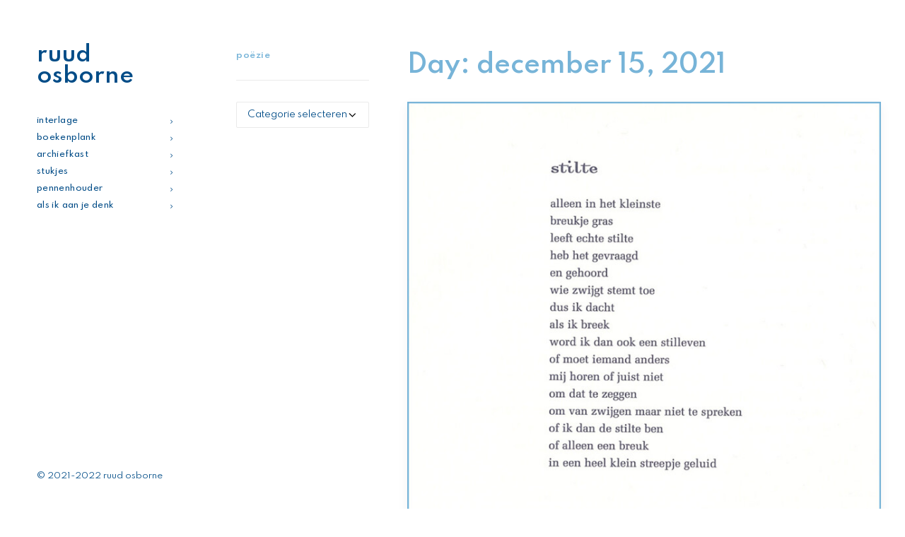

--- FILE ---
content_type: text/html; charset=UTF-8
request_url: https://ruudosborne.nl/2021/12/15/
body_size: 6993
content:
<!DOCTYPE html>
<html class="no-touch" lang="nl" xmlns="http://www.w3.org/1999/xhtml">
<head>
<meta http-equiv="Content-Type" content="text/html; charset=UTF-8">
<meta name="viewport" content="width=device-width, initial-scale=1">
<link rel="profile" href="http://gmpg.org/xfn/11">
<link rel="pingback" href="https://ruudosborne.nl/xmlrpc.php">
<title>15 december 2021 &#8211; ruud osborne</title><link rel="preload" as="style" href="https://fonts.googleapis.com/css?family=DM%20Sans%3Aregular%2Citalic%2C500%2C500italic%2C700%2C700italic%7CKumbh%20Sans%3A300%2Cregular%2C700%7CMontserrat%20Alternates%3A100%2C100italic%2C200%2C200italic%2C300%2C300italic%2Cregular%2Citalic%2C500%2C500italic%2C600%2C600italic%2C700%2C700italic%2C800%2C800italic%2C900%2C900italic%7CSpartan%3A100%2C200%2C300%2Cregular%2C500%2C600%2C700%2C800%2C900&#038;subset=latin%2Clatin-ext%2Ccyrillic%2Ccyrillic-ext%2Cvietnamese&#038;display=swap" /><link rel="stylesheet" href="https://fonts.googleapis.com/css?family=DM%20Sans%3Aregular%2Citalic%2C500%2C500italic%2C700%2C700italic%7CKumbh%20Sans%3A300%2Cregular%2C700%7CMontserrat%20Alternates%3A100%2C100italic%2C200%2C200italic%2C300%2C300italic%2Cregular%2Citalic%2C500%2C500italic%2C600%2C600italic%2C700%2C700italic%2C800%2C800italic%2C900%2C900italic%7CSpartan%3A100%2C200%2C300%2Cregular%2C500%2C600%2C700%2C800%2C900&#038;subset=latin%2Clatin-ext%2Ccyrillic%2Ccyrillic-ext%2Cvietnamese&#038;display=swap" media="print" onload="this.media='all'" /><noscript><link rel="stylesheet" href="https://fonts.googleapis.com/css?family=DM%20Sans%3Aregular%2Citalic%2C500%2C500italic%2C700%2C700italic%7CKumbh%20Sans%3A300%2Cregular%2C700%7CMontserrat%20Alternates%3A100%2C100italic%2C200%2C200italic%2C300%2C300italic%2Cregular%2Citalic%2C500%2C500italic%2C600%2C600italic%2C700%2C700italic%2C800%2C800italic%2C900%2C900italic%7CSpartan%3A100%2C200%2C300%2Cregular%2C500%2C600%2C700%2C800%2C900&#038;subset=latin%2Clatin-ext%2Ccyrillic%2Ccyrillic-ext%2Cvietnamese&#038;display=swap" /></noscript>
<meta name='robots' content='max-image-preview:large' />
<link rel='dns-prefetch' href='//fonts.googleapis.com' />
<link href='https://fonts.gstatic.com' crossorigin rel='preconnect' />
<link rel="alternate" type="application/rss+xml" title="ruud osborne &raquo; Feed" href="https://ruudosborne.nl/feed/" />
<style type="text/css">
img.wp-smiley,
img.emoji {
	display: inline !important;
	border: none !important;
	box-shadow: none !important;
	height: 1em !important;
	width: 1em !important;
	margin: 0 .07em !important;
	vertical-align: -0.1em !important;
	background: none !important;
	padding: 0 !important;
}
</style>
	<link rel='stylesheet' id='wp-block-library-css'  href='https://ruudosborne.nl/wp-includes/css/dist/block-library/style.min.css?ver=5.8.12' type='text/css' media='all' />
<link rel='stylesheet' id='contact-form-7-css'  href='https://ruudosborne.nl/wp-content/plugins/contact-form-7/includes/css/styles.css?ver=5.5.2' type='text/css' media='all' />

<link rel='stylesheet' id='uncode-privacy-css'  href='https://ruudosborne.nl/wp-content/plugins/uncode-privacy/assets/css/uncode-privacy-public.css?ver=2.1.3' type='text/css' media='all' />
<link rel='stylesheet' id='uncode-style-css'  href='https://ruudosborne.nl/wp-content/themes/uncode/library/css/style.css?ver=2055881532' type='text/css' media='all' />
<style id='uncode-style-inline-css' type='text/css'>

@media (min-width: 960px) { .limit-width { max-width: 1200px; margin: auto;}}
@media (min-width: 960px) { .main-header, .vmenu-container { width: 300px !important; }}
#changer-back-color { transition: background-color 1000ms cubic-bezier(0.25, 1, 0.5, 1) !important; } #changer-back-color > div { transition: opacity 1000ms cubic-bezier(0.25, 1, 0.5, 1) !important; } body.bg-changer-init.disable-hover .main-wrapper .style-light,  body.bg-changer-init.disable-hover .main-wrapper .style-light h1,  body.bg-changer-init.disable-hover .main-wrapper .style-light h2, body.bg-changer-init.disable-hover .main-wrapper .style-light h3, body.bg-changer-init.disable-hover .main-wrapper .style-light h4, body.bg-changer-init.disable-hover .main-wrapper .style-light h5, body.bg-changer-init.disable-hover .main-wrapper .style-light h6, body.bg-changer-init.disable-hover .main-wrapper .style-light a, body.bg-changer-init.disable-hover .main-wrapper .style-dark, body.bg-changer-init.disable-hover .main-wrapper .style-dark h1, body.bg-changer-init.disable-hover .main-wrapper .style-dark h2, body.bg-changer-init.disable-hover .main-wrapper .style-dark h3, body.bg-changer-init.disable-hover .main-wrapper .style-dark h4, body.bg-changer-init.disable-hover .main-wrapper .style-dark h5, body.bg-changer-init.disable-hover .main-wrapper .style-dark h6, body.bg-changer-init.disable-hover .main-wrapper .style-dark a { transition: color 1000ms cubic-bezier(0.25, 1, 0.5, 1) !important; } body.bg-changer-init.disable-hover .main-wrapper .heading-text-highlight-inner { transition-property: right, background; transition-duration: 1000ms }
</style>
<link rel='stylesheet' id='uncode-icons-css'  href='https://ruudosborne.nl/wp-content/themes/uncode/library/css/uncode-icons.css?ver=2055881532' type='text/css' media='all' />
<link rel='stylesheet' id='uncode-custom-style-css'  href='https://ruudosborne.nl/wp-content/themes/uncode/library/css/style-custom.css?ver=2055881532' type='text/css' media='all' />
<link rel='stylesheet' id='child-style-css'  href='https://ruudosborne.nl/wp-content/themes/uncode-child/style.css?ver=1963273916' type='text/css' media='all' />
<script type='text/javascript' src='https://ruudosborne.nl/wp-includes/js/jquery/jquery.min.js?ver=3.6.0' id='jquery-core-js'></script>
<script type='text/javascript' src='https://ruudosborne.nl/wp-includes/js/jquery/jquery-migrate.min.js?ver=3.3.2' id='jquery-migrate-js'></script>
<script type='text/javascript' src='/wp-content/themes/uncode/library/js/ai-uncode.js' id='uncodeAI' data-home='/' data-path='/' data-breakpoints-images='258,516,720,1032,1440,2064,2880' id='ai-uncode-js'></script>
<script type='text/javascript' id='uncode-init-js-extra'>
/* <![CDATA[ */
var SiteParameters = {"days":"days","hours":"hours","minutes":"minutes","seconds":"seconds","constant_scroll":"on","scroll_speed":"2","parallax_factor":"0.25","loading":"Loading\u2026","slide_name":"slide","slide_footer":"footer","ajax_url":"https:\/\/ruudosborne.nl\/wp-admin\/admin-ajax.php","nonce_adaptive_images":"1c9ae79605","nonce_srcset_async":"08e701b7ea","enable_debug":"","block_mobile_videos":"","is_frontend_editor":"","mobile_parallax_allowed":"","wireframes_plugin_active":"1","sticky_elements":"off","lazyload_type":"","resize_quality":"90","register_metadata":"","bg_changer_time":"1000","update_wc_fragments":"1","optimize_shortpixel_image":"","custom_cursor_selector":"[href], .trigger-overlay, .owl-next, .owl-prev, .owl-dot, input[type=\"submit\"], button[type=\"submit\"], a[class^=\"ilightbox\"], .ilightbox-thumbnail, .ilightbox-prev, .ilightbox-next, .overlay-close, .unmodal-close, .qty-inset > span, .share-button li","mobile_parallax_animation":"","uncode_adaptive":"1","ai_breakpoints":"258,516,720,1032,1440,2064,2880"};
/* ]]> */
</script>
<script type='text/javascript' src='https://ruudosborne.nl/wp-content/themes/uncode/library/js/init.js?ver=2055881532' id='uncode-init-js'></script>
<link rel="https://api.w.org/" href="https://ruudosborne.nl/wp-json/" /><link rel="EditURI" type="application/rsd+xml" title="RSD" href="https://ruudosborne.nl/xmlrpc.php?rsd" />
<link rel="wlwmanifest" type="application/wlwmanifest+xml" href="https://ruudosborne.nl/wp-includes/wlwmanifest.xml" /> 
<meta name="generator" content="WordPress 5.8.12" />
<link rel="icon" href="https://ruudosborne.nl/wp-content/uploads/2021/10/cropped-RO_favicon3-32x32.png" sizes="32x32" />
<link rel="icon" href="https://ruudosborne.nl/wp-content/uploads/2021/10/cropped-RO_favicon3-192x192.png" sizes="192x192" />
<link rel="apple-touch-icon" href="https://ruudosborne.nl/wp-content/uploads/2021/10/cropped-RO_favicon3-180x180.png" />
<meta name="msapplication-TileImage" content="https://ruudosborne.nl/wp-content/uploads/2021/10/cropped-RO_favicon3-270x270.png" />
<noscript><style> .wpb_animate_when_almost_visible { opacity: 1; }</style></noscript></head>
<body class="archive date vmenu vmenu-top vmenu-left vmenu-position-left header-full-width main-center-align textual-accent-color mobile-parallax-not-allowed ilb-no-bounce unreg qw-body-scroll-disabled wpb-js-composer js-comp-ver-6.7.0 vc_responsive" data-border="0">
		
		<div id="uncode-custom-cursor" class="" data-cursor="" data-skin="light"><span></span><span></span></div>
		<div id="uncode-custom-cursor-pilot" class="" data-cursor="" data-skin="light"><span></span><span></span></div>
		<script type="text/javascript">UNCODE.initCursor();</script>

<div class="body-borders" data-border="0"><div class="top-border body-border-shadow"></div><div class="right-border body-border-shadow"></div><div class="bottom-border body-border-shadow"></div><div class="left-border body-border-shadow"></div><div class="top-border style-light-bg"></div><div class="right-border style-light-bg"></div><div class="bottom-border style-light-bg"></div><div class="left-border style-light-bg"></div></div>	<div class="box-wrapper">
		<div class="box-container">
		<script type="text/javascript" id="initBox">UNCODE.initBox();</script>
		<div class="main-header">
													<div id="masthead" class="masthead-vertical">
														<div class="vmenu-container menu-container  menu-primary menu-light submenu-light style-light-original style-color-xsdn-bg menu-no-borders">
															<div class="row row-parent"><div class="row-inner restrict row-brand">
																	<div id="logo-container-mobile" class="col-lg-12 logo-container">
																		<div class="style-light">
																			<a href="https://ruudosborne.nl/" class="navbar-brand" data-minheight="20"><h2 class="text-logo h3 logo-skinnable main-logo" data-maxheight="30" style="font-size:30px;">ruud osborne</h2></a>
																		</div>
																		<div class="mmb-container"><div class="mobile-additional-icons"></div><div class="mobile-menu-button mobile-menu-button-light lines-button"><span class="lines"><span></span></span></div></div>
																	</div>
																</div><div class="row-inner expand">
																	<div class="main-menu-container">
																		<div class="vmenu-row-wrapper">
																			<div class="vmenu-wrap-cell">
																				<div class="row-inner expand">
																					<div class="menu-sidebar navbar-main">
																						<div class="menu-sidebar-inner">
																							<div class="menu-accordion"><ul id="menu-hoofdmenu" class="menu-primary-inner menu-smart sm sm-vertical"><li id="menu-item-143" class="menu-item menu-item-type-post_type menu-item-object-page menu-item-home menu-item-143 menu-item-link"><a title="interlage" href="https://ruudosborne.nl/">interlage<i class="fa fa-angle-right fa-dropdown"></i></a></li>
<li id="menu-item-53" class="menu-item menu-item-type-post_type menu-item-object-page menu-item-53 menu-item-link"><a title="boekenplank" href="https://ruudosborne.nl/boekenplank/">boekenplank<i class="fa fa-angle-right fa-dropdown"></i></a></li>
<li id="menu-item-513" class="menu-item menu-item-type-post_type menu-item-object-page current_page_parent menu-item-513 menu-item-link"><a title="archiefkast" href="https://ruudosborne.nl/archiefkast/">archiefkast<i class="fa fa-angle-right fa-dropdown"></i></a></li>
<li id="menu-item-215" class="menu-item menu-item-type-post_type menu-item-object-page menu-item-215 menu-item-link"><a title="stukjes" href="https://ruudosborne.nl/stukjes/">stukjes<i class="fa fa-angle-right fa-dropdown"></i></a></li>
<li id="menu-item-52" class="menu-item menu-item-type-post_type menu-item-object-page menu-item-52 menu-item-link"><a title="pennenhouder" href="https://ruudosborne.nl/pennenhouder/">pennenhouder<i class="fa fa-angle-right fa-dropdown"></i></a></li>
<li id="menu-item-1251" class="menu-item menu-item-type-post_type menu-item-object-page menu-item-1251 menu-item-link"><a title="als ik aan je denk" href="https://ruudosborne.nl/als-ik-aan-je-denk/">als ik aan je denk<i class="fa fa-angle-right fa-dropdown"></i></a></li>
</ul></div></div>
															 						</div>
															 					</div><div class="row-inner restrict">
														 						<div class="menu-sidebar">
														 							<div class="menu-sidebar-inner">
																						<div class="mobile-hidden tablet-hidden vmenu-footer style-light"><p>© 2021-2022 ruud osborne</p></div>
																					</div>
																				</div>
																			</div>
															 				</div>
														 				</div>
														 			</div>
																</div>
															</div>
														</div>
													</div>
												</div>			<script type="text/javascript" id="fixMenuHeight">UNCODE.fixMenuHeight();</script>
			<div class="main-wrapper">
				<div class="main-container">
					<div class="page-wrapper">
						<div class="sections-container">
<script type="text/javascript">UNCODE.initHeader();</script><div class="page-body style-light-bg">
          <div class="post-wrapper">
          	<div class="post-body"><div class="row-container">
        							<div class="row row-parent un-sidebar-layout col-std-gutter double-top-padding no-bottom-padding limit-width">
												<div class="row-inner">
													
													<div class="col-lg-3 col-widgets-sidebar ">
														<div class="uncol style-light sticky-element sticky-sidebar">
															<div class="uncoltable">
																<div class="uncell double-bottom-padding">
																	<div class="uncont">
																		<aside id="categories-2" class="widget widget_categories widget-container collapse-init sidebar-widgets"><h3 class="widget-title">poëzie</h3><form action="https://ruudosborne.nl" method="get"><label class="screen-reader-text" for="cat">poëzie</label><select  name='cat' id='cat' class='postform' >
	<option value='-1'>Categorie selecteren</option>
	<option class="level-0" value="19">uit: Mijn moeder (cyclus)&nbsp;&nbsp;(5)</option>
	<option class="level-0" value="20">uit: Mijn vader (cyclus)&nbsp;&nbsp;(6)</option>
	<option class="level-0" value="23">uit: Lef (cyclus)&nbsp;&nbsp;(5)</option>
	<option class="level-0" value="25">uit: Leesletters (verzamelbundel)&nbsp;&nbsp;(1)</option>
	<option class="level-0" value="26">uit: Elly Blom Poëziewedstrijd 2013 (verzamelbundel)&nbsp;&nbsp;(1)</option>
	<option class="level-0" value="27">uit: Elly Blom Poëziewedstrijd 2015 (verzamelbundel)&nbsp;&nbsp;(1)</option>
	<option class="level-0" value="2">uit: Lef (bundel)&nbsp;&nbsp;(8)</option>
	<option class="level-0" value="6">uit: In de groei van je lach (bundel)&nbsp;&nbsp;(6)</option>
	<option class="level-0" value="7">uit: Ik zeg je de kleinste liefde (bundel)&nbsp;&nbsp;(5)</option>
	<option class="level-0" value="8">uit: De roep van de engel&nbsp;&nbsp;(2)</option>
	<option class="level-0" value="9">uit: De trap (cyclus)&nbsp;&nbsp;(2)</option>
	<option class="level-0" value="10">uit: Een ander lichaam&nbsp;&nbsp;(2)</option>
	<option class="level-0" value="11">uit: Een zoutkorrel geschiedenis&nbsp;&nbsp;(2)</option>
	<option class="level-0" value="12">uit: God, mag ik even? (cyclus)&nbsp;&nbsp;(3)</option>
	<option class="level-0" value="13">uit: Het muurtje&nbsp;&nbsp;(2)</option>
	<option class="level-0" value="14">uit: Het onbekende kind&nbsp;&nbsp;(2)</option>
	<option class="level-0" value="15">uit: Kijk dan, ik kan overal bij&nbsp;&nbsp;(2)</option>
	<option class="level-0" value="16">uit: Over de terugkeer en het verschuiven van de aarde&nbsp;&nbsp;(2)</option>
	<option class="level-0" value="17">uit: Pleinfluisteringen&nbsp;&nbsp;(2)</option>
	<option class="level-0" value="18">uit: Zeevlam (bundel)&nbsp;&nbsp;(2)</option>
</select>
</form>
<script type="text/javascript">
/* <![CDATA[ */
(function() {
	var dropdown = document.getElementById( "cat" );
	function onCatChange() {
		if ( dropdown.options[ dropdown.selectedIndex ].value > 0 ) {
			dropdown.parentNode.submit();
		}
	}
	dropdown.onchange = onCatChange;
})();
/* ]]> */
</script>

			</aside>
																	</div>
																</div>
															</div>
														</div>
													</div>
													<div class="col-lg-9">
											<div class="post-content style-light double-bottom-padding"><div class="post-title-wrapper"><h1 class="post-title">Day: december 15, 2021</h1></div><div id="index-1873811560" class="isotope-system">
				<div class="isotope-wrapper single-gutter">
					<div class="isotope-container isotope-layout style-masonry isotope-pagination" data-type="masonry" data-layout="masonry" data-lg="800"><div class="tmb tmb-post tmb-light tmb-overlay-anim tmb-overlay-text-anim tmb-reveal-bottom tmb-shadowed tmb-bordered tmb-iso-w6 post-1350 post type-post status-publish format-image hentry category-uit-ik-zeg-je-de-kleinste-liefde post_format-post-format-image tmb-content-under tmb-media-first" >
						<div class="t-inside style-light-bg" ><div class="t-entry-visual"><div class="t-entry-visual-tc"><div class="t-entry-visual-cont"><div class="dummy" style="padding-top: 154.3%;"></div><a tabindex="-1" href="https://ruudosborne.nl/2021/12/15/stilte/" class="pushed"><div class="t-entry-visual-overlay"><div class="t-entry-visual-overlay-in style-dark-bg" style="opacity: 0.5;"></div></div>
									<div class="t-overlay-wrap">
										<div class="t-overlay-inner">
											<div class="t-overlay-content">
												<div class="t-overlay-text single-block-padding"><div class="t-entry t-single-line"><i class="fa fa-plus2 t-overlay-icon"></i></div></div></div></div></div><img class="adaptive-async wp-image-1349" src="https://ruudosborne.nl/wp-content/uploads/2021/12/RO_IZJDKL-stilte-1-uai-258x398.jpg" width="258" height="398" alt="" data-uniqueid="1349-185343" data-guid="https://ruudosborne.nl/wp-content/uploads/2021/12/RO_IZJDKL-stilte-1.jpg" data-path="2021/12/RO_IZJDKL-stilte-1.jpg" data-width="914" data-height="1410" data-singlew="6" data-singleh="" data-crop="" /></a></div>
				</div>
			</div><div class="t-entry-text">
							<div class="t-entry-text-tc single-block-padding"><div class="t-entry"><h3 class="t-entry-title h3"><a href="https://ruudosborne.nl/2021/12/15/stilte/">Stilte</a></h3><p>illustratie: Gudrun Makelberge
lees meer uit Ik zeg je de kleinste liefde
terug naar archief
</p><hr /><p class="t-entry-meta t-entry-author"><a href="https://ruudosborne.nl/author/sann3/" class="tmb-avatar-size-sm"><img alt='' src='https://secure.gravatar.com/avatar/53a4d84b8711194a4cd6013e11cef2bf?s=20&#038;d=mm&#038;r=g' srcset='https://secure.gravatar.com/avatar/53a4d84b8711194a4cd6013e11cef2bf?s=40&#038;d=mm&#038;r=g 2x' class='avatar avatar-20 photo' height='20' width='20' loading='lazy'/><span class="tmb-username-wrap"><span class="tmb-username-text">by Sann3</span></span></a></p></div></div>
					</div></div>
					</div></div>
				</div>
			</div></div>
										</div>
												</div>
											</div>
										</div></div>
          </div>
        </div>								</div><!-- sections container -->
							</div><!-- page wrapper -->
												<footer id="colophon" class="site-footer">
							<div class="row-container style-light-bg footer-last desktop-hidden">
		  					<div class="row row-parent style-light limit-width no-top-padding no-h-padding no-bottom-padding">
									<div class="site-info uncell col-lg-6 pos-middle text-left"><p>© 2021-2022 ruud osborne</p>
</div><!-- site info -->
								</div>
							</div>						</footer>
																	</div><!-- main container -->
				</div><!-- main wrapper -->
							</div><!-- box container -->
							<script type="text/javascript" id="verticalRightMenu">UNCODE.verticalRightMenu();</script>
					</div><!-- box wrapper -->
		<div class="style-light footer-scroll-top"><a href="#" class="scroll-top"><i class="fa fa-angle-up fa-stack btn-default btn-hover-nobg"></i></a></div>
		
	<div class="gdpr-overlay"></div><div class="gdpr gdpr-privacy-preferences" data-nosnippet="true">
	<div class="gdpr-wrapper">
		<form method="post" class="gdpr-privacy-preferences-frm" action="https://ruudosborne.nl/wp-admin/admin-post.php">
			<input type="hidden" name="action" value="uncode_privacy_update_privacy_preferences">
			<input type="hidden" id="update-privacy-preferences-nonce" name="update-privacy-preferences-nonce" value="9fd97d053d" /><input type="hidden" name="_wp_http_referer" value="/2021/12/15/" />			<header>
				<div class="gdpr-box-title">
					<h3>Privacy Preference Center</h3>
					<span class="gdpr-close"></span>
				</div>
			</header>
			<div class="gdpr-content">
				<div class="gdpr-tab-content">
					<div class="gdpr-consent-management gdpr-active">
						<header>
							<h4>Privacy Preferences</h4>
						</header>
						<div class="gdpr-info">
							<p></p>
													</div>
					</div>
				</div>
			</div>
			<footer>
				<input type="submit" class="btn-accent btn-flat" value="Save Preferences">
							</footer>
		</form>
	</div>
</div>
<script type='text/javascript' src='https://ruudosborne.nl/wp-includes/js/dist/vendor/regenerator-runtime.min.js?ver=0.13.7' id='regenerator-runtime-js'></script>
<script type='text/javascript' src='https://ruudosborne.nl/wp-includes/js/dist/vendor/wp-polyfill.min.js?ver=3.15.0' id='wp-polyfill-js'></script>
<script type='text/javascript' id='contact-form-7-js-extra'>
/* <![CDATA[ */
var wpcf7 = {"api":{"root":"https:\/\/ruudosborne.nl\/wp-json\/","namespace":"contact-form-7\/v1"},"cached":"1"};
/* ]]> */
</script>
<script type='text/javascript' src='https://ruudosborne.nl/wp-content/plugins/contact-form-7/includes/js/index.js?ver=5.5.2' id='contact-form-7-js'></script>
<script type='text/javascript' src='https://ruudosborne.nl/wp-content/plugins/uncode-privacy/assets/js/js-cookie.min.js?ver=2.2.0' id='js-cookie-js'></script>
<script type='text/javascript' id='uncode-privacy-js-extra'>
/* <![CDATA[ */
var Uncode_Privacy_Parameters = {"accent_color":"#77b4d8"};
/* ]]> */
</script>
<script type='text/javascript' src='https://ruudosborne.nl/wp-content/plugins/uncode-privacy/assets/js/uncode-privacy-public.min.js?ver=2.1.3' id='uncode-privacy-js'></script>
<script type='text/javascript' id='mediaelement-core-js-before'>
var mejsL10n = {"language":"nl","strings":{"mejs.download-file":"Bestand downloaden","mejs.install-flash":"Je gebruikt een browser die geen Flash Player heeft ingeschakeld of ge\u00efnstalleerd. Zet de Flash Player plugin aan of download de nieuwste versie van https:\/\/get.adobe.com\/flashplayer\/","mejs.fullscreen":"Volledig scherm","mejs.play":"Afspelen","mejs.pause":"Pauzeren","mejs.time-slider":"Tijdschuifbalk","mejs.time-help-text":"Gebruik Links\/Rechts pijltoetsen om \u00e9\u00e9n seconde vooruit te spoelen, Omhoog\/Omlaag pijltoetsen om tien seconden vooruit te spoelen.","mejs.live-broadcast":"Live uitzending","mejs.volume-help-text":"Gebruik Omhoog\/Omlaag pijltoetsen om het volume te verhogen of te verlagen.","mejs.unmute":"Geluid aan","mejs.mute":"Afbreken","mejs.volume-slider":"Volumeschuifbalk","mejs.video-player":"Videospeler","mejs.audio-player":"Audiospeler","mejs.captions-subtitles":"Ondertitels","mejs.captions-chapters":"Hoofdstukken","mejs.none":"Geen","mejs.afrikaans":"Afrikaans","mejs.albanian":"Albanees","mejs.arabic":"Arabisch","mejs.belarusian":"Wit-Russisch","mejs.bulgarian":"Bulgaars","mejs.catalan":"Catalaans","mejs.chinese":"Chinees","mejs.chinese-simplified":"Chinees (Versimpeld)","mejs.chinese-traditional":"Chinees (Traditioneel)","mejs.croatian":"Kroatisch","mejs.czech":"Tsjechisch","mejs.danish":"Deens","mejs.dutch":"Nederlands","mejs.english":"Engels","mejs.estonian":"Estlands","mejs.filipino":"Filipijns","mejs.finnish":"Fins","mejs.french":"Frans","mejs.galician":"Galicisch","mejs.german":"Duits","mejs.greek":"Grieks","mejs.haitian-creole":"Ha\u00eftiaans Creools","mejs.hebrew":"Hebreeuws","mejs.hindi":"Hindi","mejs.hungarian":"Hongaars","mejs.icelandic":"IJslands","mejs.indonesian":"Indonesisch","mejs.irish":"Iers","mejs.italian":"Italiaans","mejs.japanese":"Japans","mejs.korean":"Koreaans","mejs.latvian":"Lets","mejs.lithuanian":"Litouws","mejs.macedonian":"Macedonisch","mejs.malay":"Maleis","mejs.maltese":"Maltees","mejs.norwegian":"Noors","mejs.persian":"Perzisch","mejs.polish":"Pools","mejs.portuguese":"Portugees","mejs.romanian":"Roemeens","mejs.russian":"Russisch","mejs.serbian":"Servisch","mejs.slovak":"Slovaaks","mejs.slovenian":"Sloveens","mejs.spanish":"Spaans","mejs.swahili":"Swahili","mejs.swedish":"Zweeds","mejs.tagalog":"Tagalog","mejs.thai":"Thais","mejs.turkish":"Turks","mejs.ukrainian":"Oekra\u00efens","mejs.vietnamese":"Vietnamees","mejs.welsh":"Wels","mejs.yiddish":"Jiddisch"}};
</script>
<script type='text/javascript' src='https://ruudosborne.nl/wp-includes/js/mediaelement/mediaelement-and-player.min.js?ver=4.2.16' id='mediaelement-core-js'></script>
<script type='text/javascript' src='https://ruudosborne.nl/wp-includes/js/mediaelement/mediaelement-migrate.min.js?ver=5.8.12' id='mediaelement-migrate-js'></script>
<script type='text/javascript' id='mediaelement-js-extra'>
/* <![CDATA[ */
var _wpmejsSettings = {"pluginPath":"\/wp-includes\/js\/mediaelement\/","classPrefix":"mejs-","stretching":"responsive"};
/* ]]> */
</script>
<script type='text/javascript' src='https://ruudosborne.nl/wp-includes/js/mediaelement/wp-mediaelement.min.js?ver=5.8.12' id='wp-mediaelement-js'></script>
<script type='text/javascript' src='https://ruudosborne.nl/wp-content/themes/uncode/library/js/plugins.js?ver=2055881532' id='uncode-plugins-js'></script>
<script type='text/javascript' src='https://ruudosborne.nl/wp-content/themes/uncode/library/js/app.js?ver=2055881532' id='uncode-app-js'></script>
<script type='text/javascript' src='https://ruudosborne.nl/wp-includes/js/wp-embed.min.js?ver=5.8.12' id='wp-embed-js'></script>
</body>
</html>

<!-- This website is like a Rocket, isn't it? Performance optimized by WP Rocket. Learn more: https://wp-rocket.me -->

--- FILE ---
content_type: text/css; charset=utf-8
request_url: https://ruudosborne.nl/wp-content/themes/uncode-child/style.css?ver=1963273916
body_size: 136
content:
/*
Theme Name: Uncode Child
Description: Child theme for Uncode theme
Author: Undsgn™
Author URI: http://www.undsgn.com
Template: uncode
Version: 1.0.0
Text Domain: uncode
*/



.widget.widget-container .widget-title,
.tmb .t-entry p.t-entry-meta .t-entry-category {
	text-transform: none !important;
}

span.t-entry-category.t-entry-date,
.tmb .t-entry p.t-entry-meta .small-spacer,
span.t-entry-category.t-entry-tax i.fa,
.tmb.tmb-post.tmb-light p.t-entry-author,
.tmb.tmb-post.tmb-light hr {
    display: none !important;
}





@media (max-width: 959px) {

.main-header .menu-smart a {
    text-transform: lowercase;
}

}